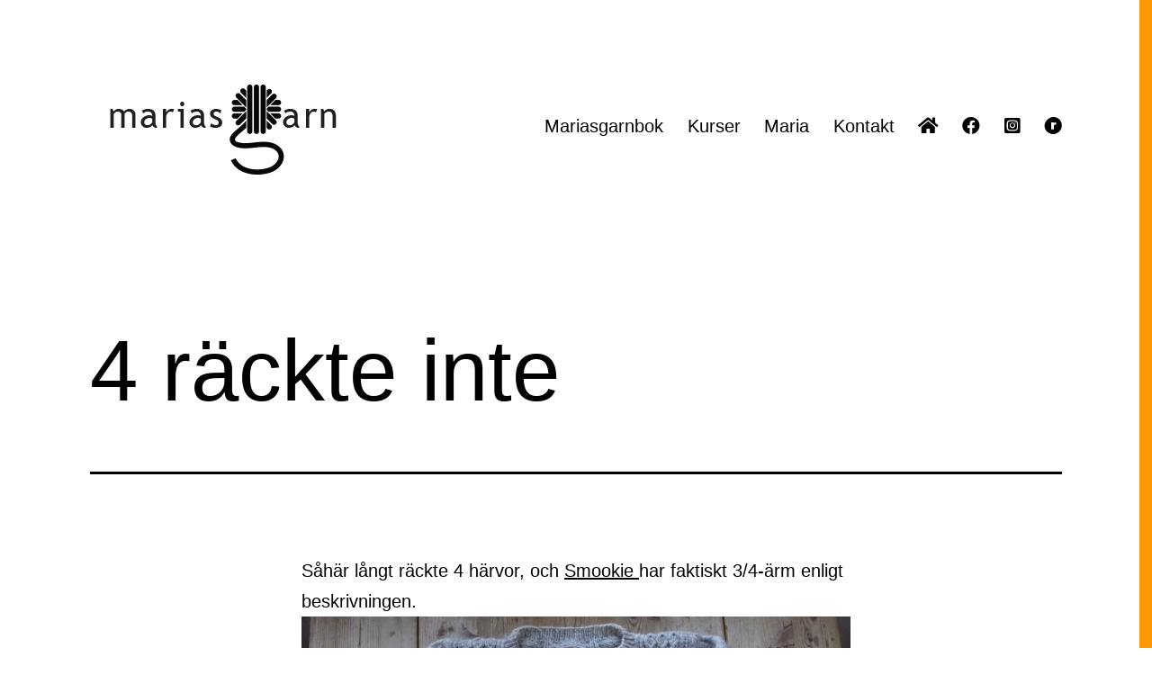

--- FILE ---
content_type: text/html; charset=UTF-8
request_url: http://mariasgarn.se/4-rackte-inte/
body_size: 10672
content:
<!doctype html>
<html lang="sv-SE" >
<head>
	<meta charset="UTF-8" />
	<meta name="viewport" content="width=device-width, initial-scale=1.0" />
	<title>4 räckte inte &#8211; Marias garn</title>
<meta name='robots' content='max-image-preview:large' />
	<style>img:is([sizes="auto" i], [sizes^="auto," i]) { contain-intrinsic-size: 3000px 1500px }</style>
	<link rel='dns-prefetch' href='//use.fontawesome.com' />
<link rel='dns-prefetch' href='//www.googletagmanager.com' />
<link rel="alternate" type="application/rss+xml" title="Marias garn &raquo; Webbflöde" href="http://mariasgarn.se/feed/" />
<link rel="alternate" type="application/rss+xml" title="Marias garn &raquo; Kommentarsflöde" href="http://mariasgarn.se/comments/feed/" />
<script>
window._wpemojiSettings = {"baseUrl":"https:\/\/s.w.org\/images\/core\/emoji\/16.0.1\/72x72\/","ext":".png","svgUrl":"https:\/\/s.w.org\/images\/core\/emoji\/16.0.1\/svg\/","svgExt":".svg","source":{"concatemoji":"http:\/\/mariasgarn.se\/wp-includes\/js\/wp-emoji-release.min.js?ver=6.8.3"}};
/*! This file is auto-generated */
!function(s,n){var o,i,e;function c(e){try{var t={supportTests:e,timestamp:(new Date).valueOf()};sessionStorage.setItem(o,JSON.stringify(t))}catch(e){}}function p(e,t,n){e.clearRect(0,0,e.canvas.width,e.canvas.height),e.fillText(t,0,0);var t=new Uint32Array(e.getImageData(0,0,e.canvas.width,e.canvas.height).data),a=(e.clearRect(0,0,e.canvas.width,e.canvas.height),e.fillText(n,0,0),new Uint32Array(e.getImageData(0,0,e.canvas.width,e.canvas.height).data));return t.every(function(e,t){return e===a[t]})}function u(e,t){e.clearRect(0,0,e.canvas.width,e.canvas.height),e.fillText(t,0,0);for(var n=e.getImageData(16,16,1,1),a=0;a<n.data.length;a++)if(0!==n.data[a])return!1;return!0}function f(e,t,n,a){switch(t){case"flag":return n(e,"\ud83c\udff3\ufe0f\u200d\u26a7\ufe0f","\ud83c\udff3\ufe0f\u200b\u26a7\ufe0f")?!1:!n(e,"\ud83c\udde8\ud83c\uddf6","\ud83c\udde8\u200b\ud83c\uddf6")&&!n(e,"\ud83c\udff4\udb40\udc67\udb40\udc62\udb40\udc65\udb40\udc6e\udb40\udc67\udb40\udc7f","\ud83c\udff4\u200b\udb40\udc67\u200b\udb40\udc62\u200b\udb40\udc65\u200b\udb40\udc6e\u200b\udb40\udc67\u200b\udb40\udc7f");case"emoji":return!a(e,"\ud83e\udedf")}return!1}function g(e,t,n,a){var r="undefined"!=typeof WorkerGlobalScope&&self instanceof WorkerGlobalScope?new OffscreenCanvas(300,150):s.createElement("canvas"),o=r.getContext("2d",{willReadFrequently:!0}),i=(o.textBaseline="top",o.font="600 32px Arial",{});return e.forEach(function(e){i[e]=t(o,e,n,a)}),i}function t(e){var t=s.createElement("script");t.src=e,t.defer=!0,s.head.appendChild(t)}"undefined"!=typeof Promise&&(o="wpEmojiSettingsSupports",i=["flag","emoji"],n.supports={everything:!0,everythingExceptFlag:!0},e=new Promise(function(e){s.addEventListener("DOMContentLoaded",e,{once:!0})}),new Promise(function(t){var n=function(){try{var e=JSON.parse(sessionStorage.getItem(o));if("object"==typeof e&&"number"==typeof e.timestamp&&(new Date).valueOf()<e.timestamp+604800&&"object"==typeof e.supportTests)return e.supportTests}catch(e){}return null}();if(!n){if("undefined"!=typeof Worker&&"undefined"!=typeof OffscreenCanvas&&"undefined"!=typeof URL&&URL.createObjectURL&&"undefined"!=typeof Blob)try{var e="postMessage("+g.toString()+"("+[JSON.stringify(i),f.toString(),p.toString(),u.toString()].join(",")+"));",a=new Blob([e],{type:"text/javascript"}),r=new Worker(URL.createObjectURL(a),{name:"wpTestEmojiSupports"});return void(r.onmessage=function(e){c(n=e.data),r.terminate(),t(n)})}catch(e){}c(n=g(i,f,p,u))}t(n)}).then(function(e){for(var t in e)n.supports[t]=e[t],n.supports.everything=n.supports.everything&&n.supports[t],"flag"!==t&&(n.supports.everythingExceptFlag=n.supports.everythingExceptFlag&&n.supports[t]);n.supports.everythingExceptFlag=n.supports.everythingExceptFlag&&!n.supports.flag,n.DOMReady=!1,n.readyCallback=function(){n.DOMReady=!0}}).then(function(){return e}).then(function(){var e;n.supports.everything||(n.readyCallback(),(e=n.source||{}).concatemoji?t(e.concatemoji):e.wpemoji&&e.twemoji&&(t(e.twemoji),t(e.wpemoji)))}))}((window,document),window._wpemojiSettings);
</script>
<style id='wp-emoji-styles-inline-css'>

	img.wp-smiley, img.emoji {
		display: inline !important;
		border: none !important;
		box-shadow: none !important;
		height: 1em !important;
		width: 1em !important;
		margin: 0 0.07em !important;
		vertical-align: -0.1em !important;
		background: none !important;
		padding: 0 !important;
	}
</style>
<link rel='stylesheet' id='wp-block-library-css' href='http://mariasgarn.se/wp-includes/css/dist/block-library/style.min.css?ver=6.8.3' media='all' />
<style id='wp-block-library-theme-inline-css'>
.wp-block-audio :where(figcaption){color:#555;font-size:13px;text-align:center}.is-dark-theme .wp-block-audio :where(figcaption){color:#ffffffa6}.wp-block-audio{margin:0 0 1em}.wp-block-code{border:1px solid #ccc;border-radius:4px;font-family:Menlo,Consolas,monaco,monospace;padding:.8em 1em}.wp-block-embed :where(figcaption){color:#555;font-size:13px;text-align:center}.is-dark-theme .wp-block-embed :where(figcaption){color:#ffffffa6}.wp-block-embed{margin:0 0 1em}.blocks-gallery-caption{color:#555;font-size:13px;text-align:center}.is-dark-theme .blocks-gallery-caption{color:#ffffffa6}:root :where(.wp-block-image figcaption){color:#555;font-size:13px;text-align:center}.is-dark-theme :root :where(.wp-block-image figcaption){color:#ffffffa6}.wp-block-image{margin:0 0 1em}.wp-block-pullquote{border-bottom:4px solid;border-top:4px solid;color:currentColor;margin-bottom:1.75em}.wp-block-pullquote cite,.wp-block-pullquote footer,.wp-block-pullquote__citation{color:currentColor;font-size:.8125em;font-style:normal;text-transform:uppercase}.wp-block-quote{border-left:.25em solid;margin:0 0 1.75em;padding-left:1em}.wp-block-quote cite,.wp-block-quote footer{color:currentColor;font-size:.8125em;font-style:normal;position:relative}.wp-block-quote:where(.has-text-align-right){border-left:none;border-right:.25em solid;padding-left:0;padding-right:1em}.wp-block-quote:where(.has-text-align-center){border:none;padding-left:0}.wp-block-quote.is-large,.wp-block-quote.is-style-large,.wp-block-quote:where(.is-style-plain){border:none}.wp-block-search .wp-block-search__label{font-weight:700}.wp-block-search__button{border:1px solid #ccc;padding:.375em .625em}:where(.wp-block-group.has-background){padding:1.25em 2.375em}.wp-block-separator.has-css-opacity{opacity:.4}.wp-block-separator{border:none;border-bottom:2px solid;margin-left:auto;margin-right:auto}.wp-block-separator.has-alpha-channel-opacity{opacity:1}.wp-block-separator:not(.is-style-wide):not(.is-style-dots){width:100px}.wp-block-separator.has-background:not(.is-style-dots){border-bottom:none;height:1px}.wp-block-separator.has-background:not(.is-style-wide):not(.is-style-dots){height:2px}.wp-block-table{margin:0 0 1em}.wp-block-table td,.wp-block-table th{word-break:normal}.wp-block-table :where(figcaption){color:#555;font-size:13px;text-align:center}.is-dark-theme .wp-block-table :where(figcaption){color:#ffffffa6}.wp-block-video :where(figcaption){color:#555;font-size:13px;text-align:center}.is-dark-theme .wp-block-video :where(figcaption){color:#ffffffa6}.wp-block-video{margin:0 0 1em}:root :where(.wp-block-template-part.has-background){margin-bottom:0;margin-top:0;padding:1.25em 2.375em}
</style>
<style id='classic-theme-styles-inline-css'>
/*! This file is auto-generated */
.wp-block-button__link{color:#fff;background-color:#32373c;border-radius:9999px;box-shadow:none;text-decoration:none;padding:calc(.667em + 2px) calc(1.333em + 2px);font-size:1.125em}.wp-block-file__button{background:#32373c;color:#fff;text-decoration:none}
</style>
<link rel='stylesheet' id='twenty-twenty-one-custom-color-overrides-css' href='http://mariasgarn.se/wp-content/themes/twentytwentyone/assets/css/custom-color-overrides.css?ver=2.5' media='all' />
<style id='twenty-twenty-one-custom-color-overrides-inline-css'>
:root .editor-styles-wrapper{--global--color-background: #ffffff;--global--color-primary: #000;--global--color-secondary: #000;--button--color-background: #000;--button--color-text-hover: #000;}
</style>
<style id='font-awesome-svg-styles-default-inline-css'>
.svg-inline--fa {
  display: inline-block;
  height: 1em;
  overflow: visible;
  vertical-align: -.125em;
}
</style>
<link rel='stylesheet' id='font-awesome-svg-styles-css' href='http://mariasgarn.se/wp-content/uploads/font-awesome/v5.15.4/css/svg-with-js.css' media='all' />
<style id='font-awesome-svg-styles-inline-css'>
   .wp-block-font-awesome-icon svg::before,
   .wp-rich-text-font-awesome-icon svg::before {content: unset;}
</style>
<style id='global-styles-inline-css'>
:root{--wp--preset--aspect-ratio--square: 1;--wp--preset--aspect-ratio--4-3: 4/3;--wp--preset--aspect-ratio--3-4: 3/4;--wp--preset--aspect-ratio--3-2: 3/2;--wp--preset--aspect-ratio--2-3: 2/3;--wp--preset--aspect-ratio--16-9: 16/9;--wp--preset--aspect-ratio--9-16: 9/16;--wp--preset--color--black: #000000;--wp--preset--color--cyan-bluish-gray: #abb8c3;--wp--preset--color--white: #FFFFFF;--wp--preset--color--pale-pink: #f78da7;--wp--preset--color--vivid-red: #cf2e2e;--wp--preset--color--luminous-vivid-orange: #ff6900;--wp--preset--color--luminous-vivid-amber: #fcb900;--wp--preset--color--light-green-cyan: #7bdcb5;--wp--preset--color--vivid-green-cyan: #00d084;--wp--preset--color--pale-cyan-blue: #8ed1fc;--wp--preset--color--vivid-cyan-blue: #0693e3;--wp--preset--color--vivid-purple: #9b51e0;--wp--preset--color--dark-gray: #28303D;--wp--preset--color--gray: #39414D;--wp--preset--color--green: #D1E4DD;--wp--preset--color--blue: #D1DFE4;--wp--preset--color--purple: #D1D1E4;--wp--preset--color--red: #E4D1D1;--wp--preset--color--orange: #E4DAD1;--wp--preset--color--yellow: #EEEADD;--wp--preset--gradient--vivid-cyan-blue-to-vivid-purple: linear-gradient(135deg,rgba(6,147,227,1) 0%,rgb(155,81,224) 100%);--wp--preset--gradient--light-green-cyan-to-vivid-green-cyan: linear-gradient(135deg,rgb(122,220,180) 0%,rgb(0,208,130) 100%);--wp--preset--gradient--luminous-vivid-amber-to-luminous-vivid-orange: linear-gradient(135deg,rgba(252,185,0,1) 0%,rgba(255,105,0,1) 100%);--wp--preset--gradient--luminous-vivid-orange-to-vivid-red: linear-gradient(135deg,rgba(255,105,0,1) 0%,rgb(207,46,46) 100%);--wp--preset--gradient--very-light-gray-to-cyan-bluish-gray: linear-gradient(135deg,rgb(238,238,238) 0%,rgb(169,184,195) 100%);--wp--preset--gradient--cool-to-warm-spectrum: linear-gradient(135deg,rgb(74,234,220) 0%,rgb(151,120,209) 20%,rgb(207,42,186) 40%,rgb(238,44,130) 60%,rgb(251,105,98) 80%,rgb(254,248,76) 100%);--wp--preset--gradient--blush-light-purple: linear-gradient(135deg,rgb(255,206,236) 0%,rgb(152,150,240) 100%);--wp--preset--gradient--blush-bordeaux: linear-gradient(135deg,rgb(254,205,165) 0%,rgb(254,45,45) 50%,rgb(107,0,62) 100%);--wp--preset--gradient--luminous-dusk: linear-gradient(135deg,rgb(255,203,112) 0%,rgb(199,81,192) 50%,rgb(65,88,208) 100%);--wp--preset--gradient--pale-ocean: linear-gradient(135deg,rgb(255,245,203) 0%,rgb(182,227,212) 50%,rgb(51,167,181) 100%);--wp--preset--gradient--electric-grass: linear-gradient(135deg,rgb(202,248,128) 0%,rgb(113,206,126) 100%);--wp--preset--gradient--midnight: linear-gradient(135deg,rgb(2,3,129) 0%,rgb(40,116,252) 100%);--wp--preset--gradient--purple-to-yellow: linear-gradient(160deg, #D1D1E4 0%, #EEEADD 100%);--wp--preset--gradient--yellow-to-purple: linear-gradient(160deg, #EEEADD 0%, #D1D1E4 100%);--wp--preset--gradient--green-to-yellow: linear-gradient(160deg, #D1E4DD 0%, #EEEADD 100%);--wp--preset--gradient--yellow-to-green: linear-gradient(160deg, #EEEADD 0%, #D1E4DD 100%);--wp--preset--gradient--red-to-yellow: linear-gradient(160deg, #E4D1D1 0%, #EEEADD 100%);--wp--preset--gradient--yellow-to-red: linear-gradient(160deg, #EEEADD 0%, #E4D1D1 100%);--wp--preset--gradient--purple-to-red: linear-gradient(160deg, #D1D1E4 0%, #E4D1D1 100%);--wp--preset--gradient--red-to-purple: linear-gradient(160deg, #E4D1D1 0%, #D1D1E4 100%);--wp--preset--font-size--small: 18px;--wp--preset--font-size--medium: 20px;--wp--preset--font-size--large: 24px;--wp--preset--font-size--x-large: 42px;--wp--preset--font-size--extra-small: 16px;--wp--preset--font-size--normal: 20px;--wp--preset--font-size--extra-large: 40px;--wp--preset--font-size--huge: 96px;--wp--preset--font-size--gigantic: 144px;--wp--preset--spacing--20: 0.44rem;--wp--preset--spacing--30: 0.67rem;--wp--preset--spacing--40: 1rem;--wp--preset--spacing--50: 1.5rem;--wp--preset--spacing--60: 2.25rem;--wp--preset--spacing--70: 3.38rem;--wp--preset--spacing--80: 5.06rem;--wp--preset--shadow--natural: 6px 6px 9px rgba(0, 0, 0, 0.2);--wp--preset--shadow--deep: 12px 12px 50px rgba(0, 0, 0, 0.4);--wp--preset--shadow--sharp: 6px 6px 0px rgba(0, 0, 0, 0.2);--wp--preset--shadow--outlined: 6px 6px 0px -3px rgba(255, 255, 255, 1), 6px 6px rgba(0, 0, 0, 1);--wp--preset--shadow--crisp: 6px 6px 0px rgba(0, 0, 0, 1);}:where(.is-layout-flex){gap: 0.5em;}:where(.is-layout-grid){gap: 0.5em;}body .is-layout-flex{display: flex;}.is-layout-flex{flex-wrap: wrap;align-items: center;}.is-layout-flex > :is(*, div){margin: 0;}body .is-layout-grid{display: grid;}.is-layout-grid > :is(*, div){margin: 0;}:where(.wp-block-columns.is-layout-flex){gap: 2em;}:where(.wp-block-columns.is-layout-grid){gap: 2em;}:where(.wp-block-post-template.is-layout-flex){gap: 1.25em;}:where(.wp-block-post-template.is-layout-grid){gap: 1.25em;}.has-black-color{color: var(--wp--preset--color--black) !important;}.has-cyan-bluish-gray-color{color: var(--wp--preset--color--cyan-bluish-gray) !important;}.has-white-color{color: var(--wp--preset--color--white) !important;}.has-pale-pink-color{color: var(--wp--preset--color--pale-pink) !important;}.has-vivid-red-color{color: var(--wp--preset--color--vivid-red) !important;}.has-luminous-vivid-orange-color{color: var(--wp--preset--color--luminous-vivid-orange) !important;}.has-luminous-vivid-amber-color{color: var(--wp--preset--color--luminous-vivid-amber) !important;}.has-light-green-cyan-color{color: var(--wp--preset--color--light-green-cyan) !important;}.has-vivid-green-cyan-color{color: var(--wp--preset--color--vivid-green-cyan) !important;}.has-pale-cyan-blue-color{color: var(--wp--preset--color--pale-cyan-blue) !important;}.has-vivid-cyan-blue-color{color: var(--wp--preset--color--vivid-cyan-blue) !important;}.has-vivid-purple-color{color: var(--wp--preset--color--vivid-purple) !important;}.has-black-background-color{background-color: var(--wp--preset--color--black) !important;}.has-cyan-bluish-gray-background-color{background-color: var(--wp--preset--color--cyan-bluish-gray) !important;}.has-white-background-color{background-color: var(--wp--preset--color--white) !important;}.has-pale-pink-background-color{background-color: var(--wp--preset--color--pale-pink) !important;}.has-vivid-red-background-color{background-color: var(--wp--preset--color--vivid-red) !important;}.has-luminous-vivid-orange-background-color{background-color: var(--wp--preset--color--luminous-vivid-orange) !important;}.has-luminous-vivid-amber-background-color{background-color: var(--wp--preset--color--luminous-vivid-amber) !important;}.has-light-green-cyan-background-color{background-color: var(--wp--preset--color--light-green-cyan) !important;}.has-vivid-green-cyan-background-color{background-color: var(--wp--preset--color--vivid-green-cyan) !important;}.has-pale-cyan-blue-background-color{background-color: var(--wp--preset--color--pale-cyan-blue) !important;}.has-vivid-cyan-blue-background-color{background-color: var(--wp--preset--color--vivid-cyan-blue) !important;}.has-vivid-purple-background-color{background-color: var(--wp--preset--color--vivid-purple) !important;}.has-black-border-color{border-color: var(--wp--preset--color--black) !important;}.has-cyan-bluish-gray-border-color{border-color: var(--wp--preset--color--cyan-bluish-gray) !important;}.has-white-border-color{border-color: var(--wp--preset--color--white) !important;}.has-pale-pink-border-color{border-color: var(--wp--preset--color--pale-pink) !important;}.has-vivid-red-border-color{border-color: var(--wp--preset--color--vivid-red) !important;}.has-luminous-vivid-orange-border-color{border-color: var(--wp--preset--color--luminous-vivid-orange) !important;}.has-luminous-vivid-amber-border-color{border-color: var(--wp--preset--color--luminous-vivid-amber) !important;}.has-light-green-cyan-border-color{border-color: var(--wp--preset--color--light-green-cyan) !important;}.has-vivid-green-cyan-border-color{border-color: var(--wp--preset--color--vivid-green-cyan) !important;}.has-pale-cyan-blue-border-color{border-color: var(--wp--preset--color--pale-cyan-blue) !important;}.has-vivid-cyan-blue-border-color{border-color: var(--wp--preset--color--vivid-cyan-blue) !important;}.has-vivid-purple-border-color{border-color: var(--wp--preset--color--vivid-purple) !important;}.has-vivid-cyan-blue-to-vivid-purple-gradient-background{background: var(--wp--preset--gradient--vivid-cyan-blue-to-vivid-purple) !important;}.has-light-green-cyan-to-vivid-green-cyan-gradient-background{background: var(--wp--preset--gradient--light-green-cyan-to-vivid-green-cyan) !important;}.has-luminous-vivid-amber-to-luminous-vivid-orange-gradient-background{background: var(--wp--preset--gradient--luminous-vivid-amber-to-luminous-vivid-orange) !important;}.has-luminous-vivid-orange-to-vivid-red-gradient-background{background: var(--wp--preset--gradient--luminous-vivid-orange-to-vivid-red) !important;}.has-very-light-gray-to-cyan-bluish-gray-gradient-background{background: var(--wp--preset--gradient--very-light-gray-to-cyan-bluish-gray) !important;}.has-cool-to-warm-spectrum-gradient-background{background: var(--wp--preset--gradient--cool-to-warm-spectrum) !important;}.has-blush-light-purple-gradient-background{background: var(--wp--preset--gradient--blush-light-purple) !important;}.has-blush-bordeaux-gradient-background{background: var(--wp--preset--gradient--blush-bordeaux) !important;}.has-luminous-dusk-gradient-background{background: var(--wp--preset--gradient--luminous-dusk) !important;}.has-pale-ocean-gradient-background{background: var(--wp--preset--gradient--pale-ocean) !important;}.has-electric-grass-gradient-background{background: var(--wp--preset--gradient--electric-grass) !important;}.has-midnight-gradient-background{background: var(--wp--preset--gradient--midnight) !important;}.has-small-font-size{font-size: var(--wp--preset--font-size--small) !important;}.has-medium-font-size{font-size: var(--wp--preset--font-size--medium) !important;}.has-large-font-size{font-size: var(--wp--preset--font-size--large) !important;}.has-x-large-font-size{font-size: var(--wp--preset--font-size--x-large) !important;}
:where(.wp-block-post-template.is-layout-flex){gap: 1.25em;}:where(.wp-block-post-template.is-layout-grid){gap: 1.25em;}
:where(.wp-block-columns.is-layout-flex){gap: 2em;}:where(.wp-block-columns.is-layout-grid){gap: 2em;}
:root :where(.wp-block-pullquote){font-size: 1.5em;line-height: 1.6;}
</style>
<link rel='stylesheet' id='twenty-twenty-one-style-css' href='http://mariasgarn.se/wp-content/themes/twentytwentyone/style.css?ver=2.5' media='all' />
<style id='twenty-twenty-one-style-inline-css'>
:root{--global--color-background: #ffffff;--global--color-primary: #000;--global--color-secondary: #000;--button--color-background: #000;--button--color-text-hover: #000;}
</style>
<link rel='stylesheet' id='twenty-twenty-one-print-style-css' href='http://mariasgarn.se/wp-content/themes/twentytwentyone/assets/css/print.css?ver=2.5' media='print' />
<link rel='stylesheet' id='font-awesome-official-css' href='https://use.fontawesome.com/releases/v5.15.4/css/all.css' media='all' integrity="sha384-DyZ88mC6Up2uqS4h/KRgHuoeGwBcD4Ng9SiP4dIRy0EXTlnuz47vAwmeGwVChigm" crossorigin="anonymous" />
<link rel='stylesheet' id='font-awesome-official-v4shim-css' href='https://use.fontawesome.com/releases/v5.15.4/css/v4-shims.css' media='all' integrity="sha384-Vq76wejb3QJM4nDatBa5rUOve+9gkegsjCebvV/9fvXlGWo4HCMR4cJZjjcF6Viv" crossorigin="anonymous" />
<style id='font-awesome-official-v4shim-inline-css'>
@font-face {
font-family: "FontAwesome";
font-display: block;
src: url("https://use.fontawesome.com/releases/v5.15.4/webfonts/fa-brands-400.eot"),
		url("https://use.fontawesome.com/releases/v5.15.4/webfonts/fa-brands-400.eot?#iefix") format("embedded-opentype"),
		url("https://use.fontawesome.com/releases/v5.15.4/webfonts/fa-brands-400.woff2") format("woff2"),
		url("https://use.fontawesome.com/releases/v5.15.4/webfonts/fa-brands-400.woff") format("woff"),
		url("https://use.fontawesome.com/releases/v5.15.4/webfonts/fa-brands-400.ttf") format("truetype"),
		url("https://use.fontawesome.com/releases/v5.15.4/webfonts/fa-brands-400.svg#fontawesome") format("svg");
}

@font-face {
font-family: "FontAwesome";
font-display: block;
src: url("https://use.fontawesome.com/releases/v5.15.4/webfonts/fa-solid-900.eot"),
		url("https://use.fontawesome.com/releases/v5.15.4/webfonts/fa-solid-900.eot?#iefix") format("embedded-opentype"),
		url("https://use.fontawesome.com/releases/v5.15.4/webfonts/fa-solid-900.woff2") format("woff2"),
		url("https://use.fontawesome.com/releases/v5.15.4/webfonts/fa-solid-900.woff") format("woff"),
		url("https://use.fontawesome.com/releases/v5.15.4/webfonts/fa-solid-900.ttf") format("truetype"),
		url("https://use.fontawesome.com/releases/v5.15.4/webfonts/fa-solid-900.svg#fontawesome") format("svg");
}

@font-face {
font-family: "FontAwesome";
font-display: block;
src: url("https://use.fontawesome.com/releases/v5.15.4/webfonts/fa-regular-400.eot"),
		url("https://use.fontawesome.com/releases/v5.15.4/webfonts/fa-regular-400.eot?#iefix") format("embedded-opentype"),
		url("https://use.fontawesome.com/releases/v5.15.4/webfonts/fa-regular-400.woff2") format("woff2"),
		url("https://use.fontawesome.com/releases/v5.15.4/webfonts/fa-regular-400.woff") format("woff"),
		url("https://use.fontawesome.com/releases/v5.15.4/webfonts/fa-regular-400.ttf") format("truetype"),
		url("https://use.fontawesome.com/releases/v5.15.4/webfonts/fa-regular-400.svg#fontawesome") format("svg");
unicode-range: U+F004-F005,U+F007,U+F017,U+F022,U+F024,U+F02E,U+F03E,U+F044,U+F057-F059,U+F06E,U+F070,U+F075,U+F07B-F07C,U+F080,U+F086,U+F089,U+F094,U+F09D,U+F0A0,U+F0A4-F0A7,U+F0C5,U+F0C7-F0C8,U+F0E0,U+F0EB,U+F0F3,U+F0F8,U+F0FE,U+F111,U+F118-F11A,U+F11C,U+F133,U+F144,U+F146,U+F14A,U+F14D-F14E,U+F150-F152,U+F15B-F15C,U+F164-F165,U+F185-F186,U+F191-F192,U+F1AD,U+F1C1-F1C9,U+F1CD,U+F1D8,U+F1E3,U+F1EA,U+F1F6,U+F1F9,U+F20A,U+F247-F249,U+F24D,U+F254-F25B,U+F25D,U+F267,U+F271-F274,U+F279,U+F28B,U+F28D,U+F2B5-F2B6,U+F2B9,U+F2BB,U+F2BD,U+F2C1-F2C2,U+F2D0,U+F2D2,U+F2DC,U+F2ED,U+F328,U+F358-F35B,U+F3A5,U+F3D1,U+F410,U+F4AD;
}
</style>
<script id="twenty-twenty-one-ie11-polyfills-js-after">
( Element.prototype.matches && Element.prototype.closest && window.NodeList && NodeList.prototype.forEach ) || document.write( '<script src="http://mariasgarn.se/wp-content/themes/twentytwentyone/assets/js/polyfills.js?ver=2.5"></scr' + 'ipt>' );
</script>
<script src="http://mariasgarn.se/wp-content/themes/twentytwentyone/assets/js/primary-navigation.js?ver=2.5" id="twenty-twenty-one-primary-navigation-script-js" defer data-wp-strategy="defer"></script>
<link rel="https://api.w.org/" href="http://mariasgarn.se/wp-json/" /><link rel="alternate" title="JSON" type="application/json" href="http://mariasgarn.se/wp-json/wp/v2/posts/14987405" /><link rel="EditURI" type="application/rsd+xml" title="RSD" href="http://mariasgarn.se/xmlrpc.php?rsd" />
<meta name="generator" content="WordPress 6.8.3" />
<link rel="canonical" href="http://mariasgarn.se/4-rackte-inte/" />
<link rel='shortlink' href='http://mariasgarn.se/?p=14987405' />
<link rel="alternate" title="oEmbed (JSON)" type="application/json+oembed" href="http://mariasgarn.se/wp-json/oembed/1.0/embed?url=http%3A%2F%2Fmariasgarn.se%2F4-rackte-inte%2F" />
<link rel="alternate" title="oEmbed (XML)" type="text/xml+oembed" href="http://mariasgarn.se/wp-json/oembed/1.0/embed?url=http%3A%2F%2Fmariasgarn.se%2F4-rackte-inte%2F&#038;format=xml" />
<meta name="generator" content="Site Kit by Google 1.157.0" /><style id="custom-background-css">
body.custom-background { background-color: #ffffff; background-image: url("http://mariasgarn.se/wp-content/uploads/2022/01/linje-2.png"); background-position: right top; background-size: auto; background-repeat: repeat; background-attachment: scroll; }
</style>
	<link rel="icon" href="http://mariasgarn.se/wp-content/uploads/2022/01/cropped-MariasGarn_Garn_Sv-32x32.png" sizes="32x32" />
<link rel="icon" href="http://mariasgarn.se/wp-content/uploads/2022/01/cropped-MariasGarn_Garn_Sv-192x192.png" sizes="192x192" />
<link rel="apple-touch-icon" href="http://mariasgarn.se/wp-content/uploads/2022/01/cropped-MariasGarn_Garn_Sv-180x180.png" />
<meta name="msapplication-TileImage" content="http://mariasgarn.se/wp-content/uploads/2022/01/cropped-MariasGarn_Garn_Sv-270x270.png" />
		<style id="wp-custom-css">
			.site-info {display: none; }		</style>
		</head>

<body class="wp-singular post-template-default single single-post postid-14987405 single-format-standard custom-background wp-custom-logo wp-embed-responsive wp-theme-twentytwentyone is-light-theme has-background-white no-js singular has-main-navigation">
<div id="page" class="site">
	<a class="skip-link screen-reader-text" href="#content">
		Hoppa till innehåll	</a>

	
<header id="masthead" class="site-header has-logo has-menu">

	

<div class="site-branding">

			<div class="site-logo"><a href="http://mariasgarn.se/" class="custom-logo-link" rel="home"><img width="300" height="100" src="http://mariasgarn.se/wp-content/uploads/2022/01/Marias-Garn-Logga-300-x-100.png" class="custom-logo" alt="Marias Garn Logga" decoding="async" /></a></div>
	
						<p class="screen-reader-text"><a href="http://mariasgarn.se/" rel="home">Marias garn</a></p>
			
	</div><!-- .site-branding -->
	
	<nav id="site-navigation" class="primary-navigation" aria-label="Primär meny">
		<div class="menu-button-container">
			<button id="primary-mobile-menu" class="button" aria-controls="primary-menu-list" aria-expanded="false">
				<span class="dropdown-icon open">Meny					<svg class="svg-icon" width="24" height="24" aria-hidden="true" role="img" focusable="false" viewBox="0 0 24 24" fill="none" xmlns="http://www.w3.org/2000/svg"><path fill-rule="evenodd" clip-rule="evenodd" d="M4.5 6H19.5V7.5H4.5V6ZM4.5 12H19.5V13.5H4.5V12ZM19.5 18H4.5V19.5H19.5V18Z" fill="currentColor"/></svg>				</span>
				<span class="dropdown-icon close">Stäng					<svg class="svg-icon" width="24" height="24" aria-hidden="true" role="img" focusable="false" viewBox="0 0 24 24" fill="none" xmlns="http://www.w3.org/2000/svg"><path fill-rule="evenodd" clip-rule="evenodd" d="M12 10.9394L5.53033 4.46973L4.46967 5.53039L10.9393 12.0001L4.46967 18.4697L5.53033 19.5304L12 13.0607L18.4697 19.5304L19.5303 18.4697L13.0607 12.0001L19.5303 5.53039L18.4697 4.46973L12 10.9394Z" fill="currentColor"/></svg>				</span>
			</button><!-- #primary-mobile-menu -->
		</div><!-- .menu-button-container -->
		<div class="primary-menu-container"><ul id="primary-menu-list" class="menu-wrapper"><li id="menu-item-14988325" class="menu-item menu-item-type-custom menu-item-object-custom menu-item-14988325"><a target="_blank" href="https://mariasgarn.se/marias-garnbok/">Mariasgarnbok</a></li>
<li id="menu-item-2763" class="menu-item menu-item-type-post_type menu-item-object-page menu-item-2763"><a href="http://mariasgarn.se/kurser/">Kurser</a></li>
<li id="menu-item-2764" class="menu-item menu-item-type-post_type menu-item-object-page menu-item-2764"><a href="http://mariasgarn.se/maria/">Maria</a></li>
<li id="menu-item-2772" class="menu-item menu-item-type-post_type menu-item-object-page menu-item-2772"><a href="http://mariasgarn.se/kontakta/">Kontakt</a></li>
<li id="menu-item-14984065" class="menu-item menu-item-type-custom menu-item-object-custom menu-item-14984065"><a href="/"><i class="fas fa-home"></i></a></li>
<li id="menu-item-14984072" class="menu-item menu-item-type-custom menu-item-object-custom menu-item-14984072"><a target="_blank" href="https://www.facebook.com/MariasGarn"><i class="fab fa-facebook"></i></a></li>
<li id="menu-item-14984074" class="menu-item menu-item-type-custom menu-item-object-custom menu-item-14984074"><a target="_blank" href="https://www.instagram.com/mariasgarn/"><i class="fab fa-instagram-square"></i></a></li>
<li id="menu-item-14984075" class="menu-item menu-item-type-custom menu-item-object-custom menu-item-14984075"><a target="_blank" href="https://www.ravelry.com/designers/marias-garn"><i class="fab fa-ravelry"></i></a></li>
</ul></div>	</nav><!-- #site-navigation -->
	
</header><!-- #masthead -->

	<div id="content" class="site-content">
		<div id="primary" class="content-area">
			<main id="main" class="site-main">

<article id="post-14987405" class="post-14987405 post type-post status-publish format-standard hentry category-okategoriserade tag-smookie tag-stickat entry">

	<header class="entry-header alignwide">
		<h1 class="entry-title">4 räckte inte</h1>			</header><!-- .entry-header -->

	<div class="entry-content">
		
<p>Såhär långt räckte 4 härvor, och <a href="http://mariasgarn.se/tag/smookie/">Smookie </a>har faktiskt 3/4-ärm enligt beskrivningen.</p>



<figure class="wp-block-image size-large"><img fetchpriority="high" decoding="async" width="1024" height="768" src="https://mariasgarn.se/wp-content/uploads/2023/06/Smookie13-1024x768.jpg" alt="" class="wp-image-14987406" srcset="http://mariasgarn.se/wp-content/uploads/2023/06/Smookie13-1024x768.jpg 1024w, http://mariasgarn.se/wp-content/uploads/2023/06/Smookie13-300x225.jpg 300w, http://mariasgarn.se/wp-content/uploads/2023/06/Smookie13-768x576.jpg 768w, http://mariasgarn.se/wp-content/uploads/2023/06/Smookie13-1536x1152.jpg 1536w, http://mariasgarn.se/wp-content/uploads/2023/06/Smookie13-2048x1536.jpg 2048w, http://mariasgarn.se/wp-content/uploads/2023/06/Smookie13-1568x1176.jpg 1568w" sizes="(max-width: 1024px) 100vw, 1024px" /></figure>



<p>Jag vill ha hellånga ärmar och är glad att jag köpte 5 härvor av <a href="https://60garnernord.se/collections/garn?sort_by=manual&amp;filter.p.vendor=60+Garner+Nord&amp;filter.v.price.gte=&amp;filter.v.price.lte=" target="_blank" rel="noreferrer noopener">det underbara garnet från 60 garner nord</a>.</p>
	</div><!-- .entry-content -->

	<footer class="entry-footer default-max-width">
		<div class="posted-by"><span class="posted-on">Publicerat den <time class="entry-date published updated" datetime="2023-06-06T08:22:07+02:00">6 juni, 2023</time></span><span class="byline">av <a href="http://mariasgarn.se/author/mariasgarn/" rel="author">Maria</a></span></div><div class="post-taxonomies"><span class="cat-links">Kategoriserat som <a href="http://mariasgarn.se/category/okategoriserade/" rel="category tag">Okategoriserade</a> </span><span class="tags-links">Märkt <a href="http://mariasgarn.se/tag/smookie/" rel="tag">Smookie</a>, <a href="http://mariasgarn.se/tag/stickat/" rel="tag">Stickat</a></span></div>	</footer><!-- .entry-footer -->

				
</article><!-- #post-14987405 -->

	<nav class="navigation post-navigation" aria-label="Inlägg">
		<h2 class="screen-reader-text">Inläggsnavigering</h2>
		<div class="nav-links"><div class="nav-previous"><a href="http://mariasgarn.se/laskande-stickning/" rel="prev"><p class="meta-nav"><svg class="svg-icon" width="24" height="24" aria-hidden="true" role="img" focusable="false" viewBox="0 0 24 24" fill="none" xmlns="http://www.w3.org/2000/svg"><path fill-rule="evenodd" clip-rule="evenodd" d="M20 13v-2H8l4-4-1-2-7 7 7 7 1-2-4-4z" fill="currentColor"/></svg>Föregående inlägg</p><p class="post-title">Läskande stickning</p></a></div><div class="nav-next"><a href="http://mariasgarn.se/rejal-provlapp/" rel="next"><p class="meta-nav">Nästa inlägg<svg class="svg-icon" width="24" height="24" aria-hidden="true" role="img" focusable="false" viewBox="0 0 24 24" fill="none" xmlns="http://www.w3.org/2000/svg"><path fill-rule="evenodd" clip-rule="evenodd" d="m4 13v-2h12l-4-4 1-2 7 7-7 7-1-2 4-4z" fill="currentColor"/></svg></p><p class="post-title">Rejäl provlapp</p></a></div></div>
	</nav>			</main><!-- #main -->
		</div><!-- #primary -->
	</div><!-- #content -->

	
	<aside class="widget-area">
		<section id="block-4" class="widget widget_block widget_search"><form role="search" method="get" action="http://mariasgarn.se/" class="wp-block-search__button-outside wp-block-search__text-button wp-block-search"    ><label class="wp-block-search__label screen-reader-text" for="wp-block-search__input-1" >Sök</label><div class="wp-block-search__inside-wrapper "  style="width: 100%"><input class="wp-block-search__input" id="wp-block-search__input-1" placeholder="Sök på Marias Garn" value="" type="search" name="s" required /><button aria-label="Sök" class="wp-block-search__button wp-element-button" type="submit" >Sök</button></div></form></section><section id="block-9" class="widget widget_block widget_text">
<p></p>
</section><section id="block-10" class="widget widget_block widget_archive"><div class="wp-block-archives-dropdown alignright wp-block-archives"><label for="wp-block-archives-2" class="wp-block-archives__label">Arkiv</label>
		<select id="wp-block-archives-2" name="archive-dropdown" onchange="document.location.href=this.options[this.selectedIndex].value;">
		<option value="">Välj månad</option>	<option value='http://mariasgarn.se/2026/01/'> januari 2026 &nbsp;(12)</option>
	<option value='http://mariasgarn.se/2025/12/'> december 2025 &nbsp;(16)</option>
	<option value='http://mariasgarn.se/2025/11/'> november 2025 &nbsp;(10)</option>
	<option value='http://mariasgarn.se/2025/10/'> oktober 2025 &nbsp;(16)</option>
	<option value='http://mariasgarn.se/2025/09/'> september 2025 &nbsp;(13)</option>
	<option value='http://mariasgarn.se/2025/08/'> augusti 2025 &nbsp;(17)</option>
	<option value='http://mariasgarn.se/2025/07/'> juli 2025 &nbsp;(27)</option>
	<option value='http://mariasgarn.se/2025/06/'> juni 2025 &nbsp;(11)</option>
	<option value='http://mariasgarn.se/2025/05/'> maj 2025 &nbsp;(21)</option>
	<option value='http://mariasgarn.se/2025/04/'> april 2025 &nbsp;(17)</option>
	<option value='http://mariasgarn.se/2025/03/'> mars 2025 &nbsp;(18)</option>
	<option value='http://mariasgarn.se/2025/02/'> februari 2025 &nbsp;(20)</option>
	<option value='http://mariasgarn.se/2025/01/'> januari 2025 &nbsp;(18)</option>
	<option value='http://mariasgarn.se/2024/12/'> december 2024 &nbsp;(21)</option>
	<option value='http://mariasgarn.se/2024/11/'> november 2024 &nbsp;(20)</option>
	<option value='http://mariasgarn.se/2024/10/'> oktober 2024 &nbsp;(12)</option>
	<option value='http://mariasgarn.se/2024/09/'> september 2024 &nbsp;(18)</option>
	<option value='http://mariasgarn.se/2024/08/'> augusti 2024 &nbsp;(21)</option>
	<option value='http://mariasgarn.se/2024/07/'> juli 2024 &nbsp;(13)</option>
	<option value='http://mariasgarn.se/2024/06/'> juni 2024 &nbsp;(14)</option>
	<option value='http://mariasgarn.se/2024/05/'> maj 2024 &nbsp;(23)</option>
	<option value='http://mariasgarn.se/2024/04/'> april 2024 &nbsp;(21)</option>
	<option value='http://mariasgarn.se/2024/03/'> mars 2024 &nbsp;(18)</option>
	<option value='http://mariasgarn.se/2024/02/'> februari 2024 &nbsp;(14)</option>
	<option value='http://mariasgarn.se/2024/01/'> januari 2024 &nbsp;(27)</option>
	<option value='http://mariasgarn.se/2023/12/'> december 2023 &nbsp;(23)</option>
	<option value='http://mariasgarn.se/2023/11/'> november 2023 &nbsp;(20)</option>
	<option value='http://mariasgarn.se/2023/10/'> oktober 2023 &nbsp;(18)</option>
	<option value='http://mariasgarn.se/2023/09/'> september 2023 &nbsp;(22)</option>
	<option value='http://mariasgarn.se/2023/08/'> augusti 2023 &nbsp;(16)</option>
	<option value='http://mariasgarn.se/2023/07/'> juli 2023 &nbsp;(22)</option>
	<option value='http://mariasgarn.se/2023/06/'> juni 2023 &nbsp;(14)</option>
	<option value='http://mariasgarn.se/2023/05/'> maj 2023 &nbsp;(24)</option>
	<option value='http://mariasgarn.se/2023/04/'> april 2023 &nbsp;(14)</option>
	<option value='http://mariasgarn.se/2023/03/'> mars 2023 &nbsp;(23)</option>
	<option value='http://mariasgarn.se/2023/02/'> februari 2023 &nbsp;(20)</option>
	<option value='http://mariasgarn.se/2023/01/'> januari 2023 &nbsp;(12)</option>
	<option value='http://mariasgarn.se/2022/12/'> december 2022 &nbsp;(22)</option>
	<option value='http://mariasgarn.se/2022/11/'> november 2022 &nbsp;(22)</option>
	<option value='http://mariasgarn.se/2022/10/'> oktober 2022 &nbsp;(21)</option>
	<option value='http://mariasgarn.se/2022/09/'> september 2022 &nbsp;(21)</option>
	<option value='http://mariasgarn.se/2022/08/'> augusti 2022 &nbsp;(21)</option>
	<option value='http://mariasgarn.se/2022/07/'> juli 2022 &nbsp;(22)</option>
	<option value='http://mariasgarn.se/2022/06/'> juni 2022 &nbsp;(14)</option>
	<option value='http://mariasgarn.se/2022/05/'> maj 2022 &nbsp;(20)</option>
	<option value='http://mariasgarn.se/2022/04/'> april 2022 &nbsp;(20)</option>
	<option value='http://mariasgarn.se/2022/03/'> mars 2022 &nbsp;(24)</option>
	<option value='http://mariasgarn.se/2022/02/'> februari 2022 &nbsp;(19)</option>
	<option value='http://mariasgarn.se/2022/01/'> januari 2022 &nbsp;(21)</option>
	<option value='http://mariasgarn.se/2021/12/'> december 2021 &nbsp;(23)</option>
	<option value='http://mariasgarn.se/2021/11/'> november 2021 &nbsp;(22)</option>
	<option value='http://mariasgarn.se/2021/10/'> oktober 2021 &nbsp;(22)</option>
	<option value='http://mariasgarn.se/2021/09/'> september 2021 &nbsp;(22)</option>
	<option value='http://mariasgarn.se/2021/08/'> augusti 2021 &nbsp;(12)</option>
	<option value='http://mariasgarn.se/2021/07/'> juli 2021 &nbsp;(22)</option>
	<option value='http://mariasgarn.se/2021/06/'> juni 2021 &nbsp;(21)</option>
	<option value='http://mariasgarn.se/2021/05/'> maj 2021 &nbsp;(20)</option>
	<option value='http://mariasgarn.se/2021/04/'> april 2021 &nbsp;(20)</option>
	<option value='http://mariasgarn.se/2021/03/'> mars 2021 &nbsp;(22)</option>
	<option value='http://mariasgarn.se/2021/02/'> februari 2021 &nbsp;(21)</option>
	<option value='http://mariasgarn.se/2021/01/'> januari 2021 &nbsp;(19)</option>
	<option value='http://mariasgarn.se/2020/12/'> december 2020 &nbsp;(22)</option>
	<option value='http://mariasgarn.se/2020/11/'> november 2020 &nbsp;(20)</option>
	<option value='http://mariasgarn.se/2020/10/'> oktober 2020 &nbsp;(22)</option>
	<option value='http://mariasgarn.se/2020/09/'> september 2020 &nbsp;(18)</option>
	<option value='http://mariasgarn.se/2020/08/'> augusti 2020 &nbsp;(12)</option>
	<option value='http://mariasgarn.se/2020/07/'> juli 2020 &nbsp;(22)</option>
	<option value='http://mariasgarn.se/2020/06/'> juni 2020 &nbsp;(20)</option>
	<option value='http://mariasgarn.se/2020/05/'> maj 2020 &nbsp;(19)</option>
	<option value='http://mariasgarn.se/2020/04/'> april 2020 &nbsp;(20)</option>
	<option value='http://mariasgarn.se/2020/03/'> mars 2020 &nbsp;(22)</option>
	<option value='http://mariasgarn.se/2020/02/'> februari 2020 &nbsp;(16)</option>
	<option value='http://mariasgarn.se/2020/01/'> januari 2020 &nbsp;(14)</option>
	<option value='http://mariasgarn.se/2019/12/'> december 2019 &nbsp;(18)</option>
	<option value='http://mariasgarn.se/2019/11/'> november 2019 &nbsp;(20)</option>
	<option value='http://mariasgarn.se/2019/10/'> oktober 2019 &nbsp;(24)</option>
	<option value='http://mariasgarn.se/2019/09/'> september 2019 &nbsp;(11)</option>
	<option value='http://mariasgarn.se/2019/08/'> augusti 2019 &nbsp;(20)</option>
	<option value='http://mariasgarn.se/2019/07/'> juli 2019 &nbsp;(9)</option>
	<option value='http://mariasgarn.se/2019/06/'> juni 2019 &nbsp;(14)</option>
	<option value='http://mariasgarn.se/2019/05/'> maj 2019 &nbsp;(17)</option>
	<option value='http://mariasgarn.se/2019/04/'> april 2019 &nbsp;(17)</option>
	<option value='http://mariasgarn.se/2019/03/'> mars 2019 &nbsp;(21)</option>
	<option value='http://mariasgarn.se/2019/02/'> februari 2019 &nbsp;(21)</option>
	<option value='http://mariasgarn.se/2019/01/'> januari 2019 &nbsp;(23)</option>
	<option value='http://mariasgarn.se/2018/12/'> december 2018 &nbsp;(27)</option>
	<option value='http://mariasgarn.se/2018/11/'> november 2018 &nbsp;(22)</option>
	<option value='http://mariasgarn.se/2018/10/'> oktober 2018 &nbsp;(21)</option>
	<option value='http://mariasgarn.se/2018/09/'> september 2018 &nbsp;(14)</option>
	<option value='http://mariasgarn.se/2018/08/'> augusti 2018 &nbsp;(23)</option>
	<option value='http://mariasgarn.se/2018/07/'> juli 2018 &nbsp;(16)</option>
	<option value='http://mariasgarn.se/2018/06/'> juni 2018 &nbsp;(14)</option>
	<option value='http://mariasgarn.se/2018/05/'> maj 2018 &nbsp;(19)</option>
	<option value='http://mariasgarn.se/2018/04/'> april 2018 &nbsp;(24)</option>
	<option value='http://mariasgarn.se/2018/03/'> mars 2018 &nbsp;(29)</option>
	<option value='http://mariasgarn.se/2018/02/'> februari 2018 &nbsp;(23)</option>
	<option value='http://mariasgarn.se/2018/01/'> januari 2018 &nbsp;(26)</option>
	<option value='http://mariasgarn.se/2017/12/'> december 2017 &nbsp;(31)</option>
	<option value='http://mariasgarn.se/2017/11/'> november 2017 &nbsp;(22)</option>
	<option value='http://mariasgarn.se/2017/10/'> oktober 2017 &nbsp;(24)</option>
	<option value='http://mariasgarn.se/2017/09/'> september 2017 &nbsp;(25)</option>
	<option value='http://mariasgarn.se/2017/08/'> augusti 2017 &nbsp;(27)</option>
	<option value='http://mariasgarn.se/2017/07/'> juli 2017 &nbsp;(27)</option>
	<option value='http://mariasgarn.se/2017/06/'> juni 2017 &nbsp;(17)</option>
	<option value='http://mariasgarn.se/2017/05/'> maj 2017 &nbsp;(28)</option>
	<option value='http://mariasgarn.se/2017/04/'> april 2017 &nbsp;(24)</option>
	<option value='http://mariasgarn.se/2017/03/'> mars 2017 &nbsp;(23)</option>
	<option value='http://mariasgarn.se/2017/02/'> februari 2017 &nbsp;(27)</option>
	<option value='http://mariasgarn.se/2017/01/'> januari 2017 &nbsp;(26)</option>
	<option value='http://mariasgarn.se/2016/12/'> december 2016 &nbsp;(23)</option>
	<option value='http://mariasgarn.se/2016/11/'> november 2016 &nbsp;(22)</option>
	<option value='http://mariasgarn.se/2016/10/'> oktober 2016 &nbsp;(24)</option>
	<option value='http://mariasgarn.se/2016/09/'> september 2016 &nbsp;(17)</option>
	<option value='http://mariasgarn.se/2016/08/'> augusti 2016 &nbsp;(25)</option>
	<option value='http://mariasgarn.se/2016/07/'> juli 2016 &nbsp;(27)</option>
	<option value='http://mariasgarn.se/2016/06/'> juni 2016 &nbsp;(23)</option>
	<option value='http://mariasgarn.se/2016/05/'> maj 2016 &nbsp;(31)</option>
	<option value='http://mariasgarn.se/2016/04/'> april 2016 &nbsp;(27)</option>
	<option value='http://mariasgarn.se/2016/03/'> mars 2016 &nbsp;(30)</option>
	<option value='http://mariasgarn.se/2016/02/'> februari 2016 &nbsp;(28)</option>
	<option value='http://mariasgarn.se/2016/01/'> januari 2016 &nbsp;(30)</option>
	<option value='http://mariasgarn.se/2015/12/'> december 2015 &nbsp;(31)</option>
	<option value='http://mariasgarn.se/2015/11/'> november 2015 &nbsp;(30)</option>
	<option value='http://mariasgarn.se/2015/10/'> oktober 2015 &nbsp;(32)</option>
	<option value='http://mariasgarn.se/2015/09/'> september 2015 &nbsp;(33)</option>
	<option value='http://mariasgarn.se/2015/08/'> augusti 2015 &nbsp;(31)</option>
	<option value='http://mariasgarn.se/2015/07/'> juli 2015 &nbsp;(27)</option>
	<option value='http://mariasgarn.se/2015/06/'> juni 2015 &nbsp;(29)</option>
	<option value='http://mariasgarn.se/2015/05/'> maj 2015 &nbsp;(30)</option>
	<option value='http://mariasgarn.se/2015/04/'> april 2015 &nbsp;(27)</option>
	<option value='http://mariasgarn.se/2015/03/'> mars 2015 &nbsp;(28)</option>
	<option value='http://mariasgarn.se/2015/02/'> februari 2015 &nbsp;(20)</option>
	<option value='http://mariasgarn.se/2015/01/'> januari 2015 &nbsp;(28)</option>
	<option value='http://mariasgarn.se/2014/12/'> december 2014 &nbsp;(31)</option>
	<option value='http://mariasgarn.se/2014/11/'> november 2014 &nbsp;(28)</option>
	<option value='http://mariasgarn.se/2014/10/'> oktober 2014 &nbsp;(25)</option>
	<option value='http://mariasgarn.se/2014/09/'> september 2014 &nbsp;(21)</option>
	<option value='http://mariasgarn.se/2014/08/'> augusti 2014 &nbsp;(29)</option>
	<option value='http://mariasgarn.se/2014/07/'> juli 2014 &nbsp;(20)</option>
	<option value='http://mariasgarn.se/2014/06/'> juni 2014 &nbsp;(29)</option>
	<option value='http://mariasgarn.se/2014/05/'> maj 2014 &nbsp;(23)</option>
	<option value='http://mariasgarn.se/2014/04/'> april 2014 &nbsp;(28)</option>
	<option value='http://mariasgarn.se/2014/03/'> mars 2014 &nbsp;(24)</option>
	<option value='http://mariasgarn.se/2014/02/'> februari 2014 &nbsp;(25)</option>
	<option value='http://mariasgarn.se/2014/01/'> januari 2014 &nbsp;(30)</option>
	<option value='http://mariasgarn.se/2013/12/'> december 2013 &nbsp;(29)</option>
	<option value='http://mariasgarn.se/2013/11/'> november 2013 &nbsp;(28)</option>
	<option value='http://mariasgarn.se/2013/10/'> oktober 2013 &nbsp;(28)</option>
	<option value='http://mariasgarn.se/2013/09/'> september 2013 &nbsp;(23)</option>
	<option value='http://mariasgarn.se/2013/08/'> augusti 2013 &nbsp;(25)</option>
	<option value='http://mariasgarn.se/2013/07/'> juli 2013 &nbsp;(27)</option>
	<option value='http://mariasgarn.se/2013/06/'> juni 2013 &nbsp;(24)</option>
	<option value='http://mariasgarn.se/2013/05/'> maj 2013 &nbsp;(21)</option>
	<option value='http://mariasgarn.se/2013/04/'> april 2013 &nbsp;(27)</option>
	<option value='http://mariasgarn.se/2013/03/'> mars 2013 &nbsp;(29)</option>
	<option value='http://mariasgarn.se/2013/02/'> februari 2013 &nbsp;(23)</option>
	<option value='http://mariasgarn.se/2013/01/'> januari 2013 &nbsp;(26)</option>
	<option value='http://mariasgarn.se/2012/12/'> december 2012 &nbsp;(34)</option>
	<option value='http://mariasgarn.se/2012/11/'> november 2012 &nbsp;(27)</option>
	<option value='http://mariasgarn.se/2012/10/'> oktober 2012 &nbsp;(29)</option>
	<option value='http://mariasgarn.se/2012/09/'> september 2012 &nbsp;(31)</option>
	<option value='http://mariasgarn.se/2012/08/'> augusti 2012 &nbsp;(30)</option>
	<option value='http://mariasgarn.se/2012/07/'> juli 2012 &nbsp;(19)</option>
	<option value='http://mariasgarn.se/2012/06/'> juni 2012 &nbsp;(29)</option>
	<option value='http://mariasgarn.se/2012/05/'> maj 2012 &nbsp;(26)</option>
	<option value='http://mariasgarn.se/2012/04/'> april 2012 &nbsp;(28)</option>
	<option value='http://mariasgarn.se/2012/03/'> mars 2012 &nbsp;(33)</option>
	<option value='http://mariasgarn.se/2012/02/'> februari 2012 &nbsp;(30)</option>
	<option value='http://mariasgarn.se/2012/01/'> januari 2012 &nbsp;(26)</option>
	<option value='http://mariasgarn.se/2011/12/'> december 2011 &nbsp;(29)</option>
	<option value='http://mariasgarn.se/2011/11/'> november 2011 &nbsp;(31)</option>
	<option value='http://mariasgarn.se/2011/10/'> oktober 2011 &nbsp;(26)</option>
	<option value='http://mariasgarn.se/2011/09/'> september 2011 &nbsp;(27)</option>
	<option value='http://mariasgarn.se/2011/08/'> augusti 2011 &nbsp;(26)</option>
	<option value='http://mariasgarn.se/2011/07/'> juli 2011 &nbsp;(23)</option>
	<option value='http://mariasgarn.se/2011/06/'> juni 2011 &nbsp;(19)</option>
	<option value='http://mariasgarn.se/2011/05/'> maj 2011 &nbsp;(27)</option>
	<option value='http://mariasgarn.se/2011/04/'> april 2011 &nbsp;(30)</option>
	<option value='http://mariasgarn.se/2011/03/'> mars 2011 &nbsp;(30)</option>
	<option value='http://mariasgarn.se/2011/02/'> februari 2011 &nbsp;(30)</option>
	<option value='http://mariasgarn.se/2011/01/'> januari 2011 &nbsp;(29)</option>
	<option value='http://mariasgarn.se/2010/12/'> december 2010 &nbsp;(31)</option>
	<option value='http://mariasgarn.se/2010/11/'> november 2010 &nbsp;(31)</option>
	<option value='http://mariasgarn.se/2010/10/'> oktober 2010 &nbsp;(34)</option>
	<option value='http://mariasgarn.se/2010/09/'> september 2010 &nbsp;(30)</option>
	<option value='http://mariasgarn.se/2010/08/'> augusti 2010 &nbsp;(31)</option>
	<option value='http://mariasgarn.se/2010/07/'> juli 2010 &nbsp;(26)</option>
	<option value='http://mariasgarn.se/2010/06/'> juni 2010 &nbsp;(30)</option>
	<option value='http://mariasgarn.se/2010/05/'> maj 2010 &nbsp;(33)</option>
	<option value='http://mariasgarn.se/2010/04/'> april 2010 &nbsp;(28)</option>
	<option value='http://mariasgarn.se/2010/03/'> mars 2010 &nbsp;(30)</option>
	<option value='http://mariasgarn.se/2010/02/'> februari 2010 &nbsp;(34)</option>
	<option value='http://mariasgarn.se/2010/01/'> januari 2010 &nbsp;(21)</option>
	<option value='http://mariasgarn.se/2009/12/'> december 2009 &nbsp;(28)</option>
	<option value='http://mariasgarn.se/2009/11/'> november 2009 &nbsp;(24)</option>
	<option value='http://mariasgarn.se/2009/10/'> oktober 2009 &nbsp;(34)</option>
	<option value='http://mariasgarn.se/2009/09/'> september 2009 &nbsp;(31)</option>
	<option value='http://mariasgarn.se/2009/08/'> augusti 2009 &nbsp;(31)</option>
	<option value='http://mariasgarn.se/2009/07/'> juli 2009 &nbsp;(30)</option>
	<option value='http://mariasgarn.se/2009/06/'> juni 2009 &nbsp;(30)</option>
	<option value='http://mariasgarn.se/2009/05/'> maj 2009 &nbsp;(32)</option>
	<option value='http://mariasgarn.se/2009/04/'> april 2009 &nbsp;(31)</option>
	<option value='http://mariasgarn.se/2009/03/'> mars 2009 &nbsp;(32)</option>
	<option value='http://mariasgarn.se/2009/02/'> februari 2009 &nbsp;(29)</option>
	<option value='http://mariasgarn.se/2009/01/'> januari 2009 &nbsp;(32)</option>
	<option value='http://mariasgarn.se/2008/12/'> december 2008 &nbsp;(34)</option>
	<option value='http://mariasgarn.se/2008/11/'> november 2008 &nbsp;(33)</option>
	<option value='http://mariasgarn.se/2008/10/'> oktober 2008 &nbsp;(35)</option>
	<option value='http://mariasgarn.se/2008/09/'> september 2008 &nbsp;(33)</option>
	<option value='http://mariasgarn.se/2008/08/'> augusti 2008 &nbsp;(43)</option>
	<option value='http://mariasgarn.se/2008/07/'> juli 2008 &nbsp;(17)</option>
	<option value='http://mariasgarn.se/2008/06/'> juni 2008 &nbsp;(31)</option>
	<option value='http://mariasgarn.se/2008/05/'> maj 2008 &nbsp;(35)</option>
	<option value='http://mariasgarn.se/2008/04/'> april 2008 &nbsp;(29)</option>
	<option value='http://mariasgarn.se/2008/03/'> mars 2008 &nbsp;(33)</option>
	<option value='http://mariasgarn.se/2008/02/'> februari 2008 &nbsp;(33)</option>
	<option value='http://mariasgarn.se/2008/01/'> januari 2008 &nbsp;(33)</option>
	<option value='http://mariasgarn.se/2007/12/'> december 2007 &nbsp;(35)</option>
	<option value='http://mariasgarn.se/2007/11/'> november 2007 &nbsp;(33)</option>
	<option value='http://mariasgarn.se/2007/10/'> oktober 2007 &nbsp;(30)</option>
	<option value='http://mariasgarn.se/2007/09/'> september 2007 &nbsp;(31)</option>
	<option value='http://mariasgarn.se/2007/08/'> augusti 2007 &nbsp;(27)</option>
	<option value='http://mariasgarn.se/2007/07/'> juli 2007 &nbsp;(31)</option>
	<option value='http://mariasgarn.se/2007/06/'> juni 2007 &nbsp;(18)</option>
	<option value='http://mariasgarn.se/2007/05/'> maj 2007 &nbsp;(21)</option>
	<option value='http://mariasgarn.se/2007/04/'> april 2007 &nbsp;(7)</option>
</select></div></section>	</aside><!-- .widget-area -->

	
	<footer id="colophon" class="site-footer">

				<div class="site-info">
			<div class="site-name">
									<div class="site-logo"><a href="http://mariasgarn.se/" class="custom-logo-link" rel="home"><img width="300" height="100" src="http://mariasgarn.se/wp-content/uploads/2022/01/Marias-Garn-Logga-300-x-100.png" class="custom-logo" alt="Marias Garn Logga" decoding="async" /></a></div>
							</div><!-- .site-name -->

			
			<div class="powered-by">
				Drivs med <a href="https://sv.wordpress.org/">WordPress</a>.			</div><!-- .powered-by -->

		</div><!-- .site-info -->
	</footer><!-- #colophon -->

</div><!-- #page -->

<script type="speculationrules">
{"prefetch":[{"source":"document","where":{"and":[{"href_matches":"\/*"},{"not":{"href_matches":["\/wp-*.php","\/wp-admin\/*","\/wp-content\/uploads\/*","\/wp-content\/*","\/wp-content\/plugins\/*","\/wp-content\/themes\/twentytwentyone\/*","\/*\\?(.+)"]}},{"not":{"selector_matches":"a[rel~=\"nofollow\"]"}},{"not":{"selector_matches":".no-prefetch, .no-prefetch a"}}]},"eagerness":"conservative"}]}
</script>
<script>document.body.classList.remove("no-js");</script>	<script>
	if ( -1 !== navigator.userAgent.indexOf( 'MSIE' ) || -1 !== navigator.appVersion.indexOf( 'Trident/' ) ) {
		document.body.classList.add( 'is-IE' );
	}
	</script>
	<script src="http://mariasgarn.se/wp-content/themes/twentytwentyone/assets/js/responsive-embeds.js?ver=2.5" id="twenty-twenty-one-responsive-embeds-script-js"></script>

</body>
</html>
